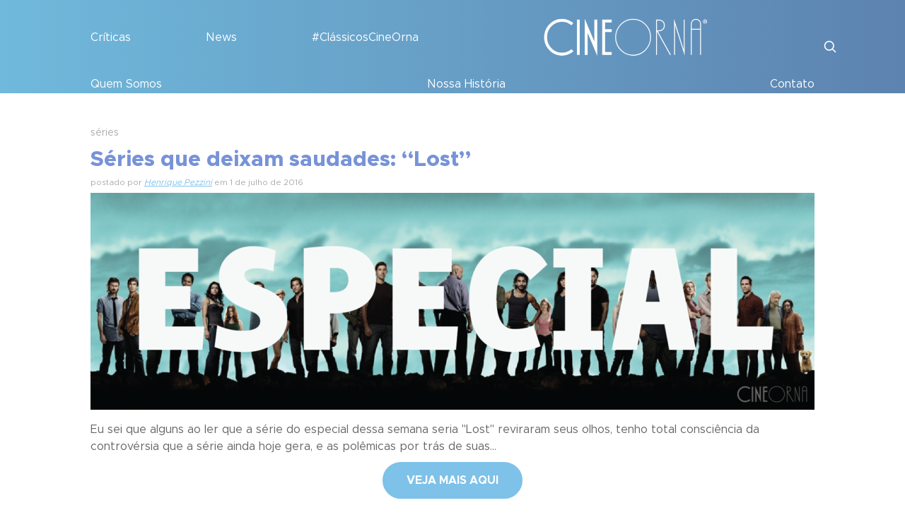

--- FILE ---
content_type: text/html; charset=UTF-8
request_url: https://cineorna.com/tag/series-abc/
body_size: 9221
content:
<!DOCTYPE html>
<html xmlns="http://www.w3.org/1999/xhtml" xmlns:og="http://ogp.me/ns#" xmlns:fb="http://www.facebook.com/2008/fbml">

<head>
	<title>CineOrna</title>
	<meta charset="UTF-8">
	<meta name="google-site-verification" content="GoEnNsNnavukaFkFSxAzwtkn3tfmeeXzK-10V9Qg9hk" />
	<meta name="viewport" content="width=device-width, initial-scale=1.0">
	<meta property="fb:app_id" content="634347406610443" />
	<meta property="fb:admins" content="100005634219097" />
	<meta name='robots' content='index, follow, max-image-preview:large, max-snippet:-1, max-video-preview:-1' />

	<!-- This site is optimized with the Yoast SEO plugin v24.8.1 - https://yoast.com/wordpress/plugins/seo/ -->
	<link rel="canonical" href="https://cineorna.com/tag/series-abc/" />
	<meta property="og:locale" content="pt_BR" />
	<meta property="og:type" content="article" />
	<meta property="og:title" content="Séries ABC Archives - CineOrna" />
	<meta property="og:url" content="https://cineorna.com/tag/series-abc/" />
	<meta property="og:site_name" content="CineOrna" />
	<script type="application/ld+json" class="yoast-schema-graph">{"@context":"https://schema.org","@graph":[{"@type":"CollectionPage","@id":"https://cineorna.com/tag/series-abc/","url":"https://cineorna.com/tag/series-abc/","name":"Séries ABC Archives - CineOrna","isPartOf":{"@id":"https://cineorna.com/#website"},"inLanguage":"pt-BR"},{"@type":"WebSite","@id":"https://cineorna.com/#website","url":"https://cineorna.com/","name":"CineOrna","description":"Bem vindo ao CineOrna!","publisher":{"@id":"https://cineorna.com/#organization"},"potentialAction":[{"@type":"SearchAction","target":{"@type":"EntryPoint","urlTemplate":"https://cineorna.com/?s={search_term_string}"},"query-input":{"@type":"PropertyValueSpecification","valueRequired":true,"valueName":"search_term_string"}}],"inLanguage":"pt-BR"},{"@type":"Organization","@id":"https://cineorna.com/#organization","name":"CineOrna","url":"https://cineorna.com/","logo":{"@type":"ImageObject","inLanguage":"pt-BR","@id":"https://cineorna.com/#/schema/logo/image/","url":"https://cineorna.com/wp-content/uploads/2021/08/Logo02-branco-copia-2-1.png","contentUrl":"https://cineorna.com/wp-content/uploads/2021/08/Logo02-branco-copia-2-1.png","width":440,"height":106,"caption":"CineOrna"},"image":{"@id":"https://cineorna.com/#/schema/logo/image/"}}]}</script>
	<!-- / Yoast SEO plugin. -->


<script type="text/javascript" id="wpp-js" src="https://cineorna.com/wp-content/plugins/wordpress-popular-posts/assets/js/wpp.min.js?ver=7.3.1" data-sampling="0" data-sampling-rate="100" data-api-url="https://cineorna.com/wp-json/wordpress-popular-posts" data-post-id="0" data-token="b4de29d53a" data-lang="0" data-debug="0"></script>
<link rel="alternate" type="application/rss+xml" title="Feed de tag para CineOrna &raquo; Séries ABC" href="https://cineorna.com/tag/series-abc/feed/" />
<style id='wp-img-auto-sizes-contain-inline-css' type='text/css'>
img:is([sizes=auto i],[sizes^="auto," i]){contain-intrinsic-size:3000px 1500px}
/*# sourceURL=wp-img-auto-sizes-contain-inline-css */
</style>
<style id='wp-block-library-inline-css' type='text/css'>
:root{--wp-block-synced-color:#7a00df;--wp-block-synced-color--rgb:122,0,223;--wp-bound-block-color:var(--wp-block-synced-color);--wp-editor-canvas-background:#ddd;--wp-admin-theme-color:#007cba;--wp-admin-theme-color--rgb:0,124,186;--wp-admin-theme-color-darker-10:#006ba1;--wp-admin-theme-color-darker-10--rgb:0,107,160.5;--wp-admin-theme-color-darker-20:#005a87;--wp-admin-theme-color-darker-20--rgb:0,90,135;--wp-admin-border-width-focus:2px}@media (min-resolution:192dpi){:root{--wp-admin-border-width-focus:1.5px}}.wp-element-button{cursor:pointer}:root .has-very-light-gray-background-color{background-color:#eee}:root .has-very-dark-gray-background-color{background-color:#313131}:root .has-very-light-gray-color{color:#eee}:root .has-very-dark-gray-color{color:#313131}:root .has-vivid-green-cyan-to-vivid-cyan-blue-gradient-background{background:linear-gradient(135deg,#00d084,#0693e3)}:root .has-purple-crush-gradient-background{background:linear-gradient(135deg,#34e2e4,#4721fb 50%,#ab1dfe)}:root .has-hazy-dawn-gradient-background{background:linear-gradient(135deg,#faaca8,#dad0ec)}:root .has-subdued-olive-gradient-background{background:linear-gradient(135deg,#fafae1,#67a671)}:root .has-atomic-cream-gradient-background{background:linear-gradient(135deg,#fdd79a,#004a59)}:root .has-nightshade-gradient-background{background:linear-gradient(135deg,#330968,#31cdcf)}:root .has-midnight-gradient-background{background:linear-gradient(135deg,#020381,#2874fc)}:root{--wp--preset--font-size--normal:16px;--wp--preset--font-size--huge:42px}.has-regular-font-size{font-size:1em}.has-larger-font-size{font-size:2.625em}.has-normal-font-size{font-size:var(--wp--preset--font-size--normal)}.has-huge-font-size{font-size:var(--wp--preset--font-size--huge)}.has-text-align-center{text-align:center}.has-text-align-left{text-align:left}.has-text-align-right{text-align:right}.has-fit-text{white-space:nowrap!important}#end-resizable-editor-section{display:none}.aligncenter{clear:both}.items-justified-left{justify-content:flex-start}.items-justified-center{justify-content:center}.items-justified-right{justify-content:flex-end}.items-justified-space-between{justify-content:space-between}.screen-reader-text{border:0;clip-path:inset(50%);height:1px;margin:-1px;overflow:hidden;padding:0;position:absolute;width:1px;word-wrap:normal!important}.screen-reader-text:focus{background-color:#ddd;clip-path:none;color:#444;display:block;font-size:1em;height:auto;left:5px;line-height:normal;padding:15px 23px 14px;text-decoration:none;top:5px;width:auto;z-index:100000}html :where(.has-border-color){border-style:solid}html :where([style*=border-top-color]){border-top-style:solid}html :where([style*=border-right-color]){border-right-style:solid}html :where([style*=border-bottom-color]){border-bottom-style:solid}html :where([style*=border-left-color]){border-left-style:solid}html :where([style*=border-width]){border-style:solid}html :where([style*=border-top-width]){border-top-style:solid}html :where([style*=border-right-width]){border-right-style:solid}html :where([style*=border-bottom-width]){border-bottom-style:solid}html :where([style*=border-left-width]){border-left-style:solid}html :where(img[class*=wp-image-]){height:auto;max-width:100%}:where(figure){margin:0 0 1em}html :where(.is-position-sticky){--wp-admin--admin-bar--position-offset:var(--wp-admin--admin-bar--height,0px)}@media screen and (max-width:600px){html :where(.is-position-sticky){--wp-admin--admin-bar--position-offset:0px}}

/*# sourceURL=wp-block-library-inline-css */
</style><style id='global-styles-inline-css' type='text/css'>
:root{--wp--preset--aspect-ratio--square: 1;--wp--preset--aspect-ratio--4-3: 4/3;--wp--preset--aspect-ratio--3-4: 3/4;--wp--preset--aspect-ratio--3-2: 3/2;--wp--preset--aspect-ratio--2-3: 2/3;--wp--preset--aspect-ratio--16-9: 16/9;--wp--preset--aspect-ratio--9-16: 9/16;--wp--preset--color--black: #000000;--wp--preset--color--cyan-bluish-gray: #abb8c3;--wp--preset--color--white: #ffffff;--wp--preset--color--pale-pink: #f78da7;--wp--preset--color--vivid-red: #cf2e2e;--wp--preset--color--luminous-vivid-orange: #ff6900;--wp--preset--color--luminous-vivid-amber: #fcb900;--wp--preset--color--light-green-cyan: #7bdcb5;--wp--preset--color--vivid-green-cyan: #00d084;--wp--preset--color--pale-cyan-blue: #8ed1fc;--wp--preset--color--vivid-cyan-blue: #0693e3;--wp--preset--color--vivid-purple: #9b51e0;--wp--preset--gradient--vivid-cyan-blue-to-vivid-purple: linear-gradient(135deg,rgb(6,147,227) 0%,rgb(155,81,224) 100%);--wp--preset--gradient--light-green-cyan-to-vivid-green-cyan: linear-gradient(135deg,rgb(122,220,180) 0%,rgb(0,208,130) 100%);--wp--preset--gradient--luminous-vivid-amber-to-luminous-vivid-orange: linear-gradient(135deg,rgb(252,185,0) 0%,rgb(255,105,0) 100%);--wp--preset--gradient--luminous-vivid-orange-to-vivid-red: linear-gradient(135deg,rgb(255,105,0) 0%,rgb(207,46,46) 100%);--wp--preset--gradient--very-light-gray-to-cyan-bluish-gray: linear-gradient(135deg,rgb(238,238,238) 0%,rgb(169,184,195) 100%);--wp--preset--gradient--cool-to-warm-spectrum: linear-gradient(135deg,rgb(74,234,220) 0%,rgb(151,120,209) 20%,rgb(207,42,186) 40%,rgb(238,44,130) 60%,rgb(251,105,98) 80%,rgb(254,248,76) 100%);--wp--preset--gradient--blush-light-purple: linear-gradient(135deg,rgb(255,206,236) 0%,rgb(152,150,240) 100%);--wp--preset--gradient--blush-bordeaux: linear-gradient(135deg,rgb(254,205,165) 0%,rgb(254,45,45) 50%,rgb(107,0,62) 100%);--wp--preset--gradient--luminous-dusk: linear-gradient(135deg,rgb(255,203,112) 0%,rgb(199,81,192) 50%,rgb(65,88,208) 100%);--wp--preset--gradient--pale-ocean: linear-gradient(135deg,rgb(255,245,203) 0%,rgb(182,227,212) 50%,rgb(51,167,181) 100%);--wp--preset--gradient--electric-grass: linear-gradient(135deg,rgb(202,248,128) 0%,rgb(113,206,126) 100%);--wp--preset--gradient--midnight: linear-gradient(135deg,rgb(2,3,129) 0%,rgb(40,116,252) 100%);--wp--preset--font-size--small: 13px;--wp--preset--font-size--medium: 20px;--wp--preset--font-size--large: 36px;--wp--preset--font-size--x-large: 42px;--wp--preset--spacing--20: 0.44rem;--wp--preset--spacing--30: 0.67rem;--wp--preset--spacing--40: 1rem;--wp--preset--spacing--50: 1.5rem;--wp--preset--spacing--60: 2.25rem;--wp--preset--spacing--70: 3.38rem;--wp--preset--spacing--80: 5.06rem;--wp--preset--shadow--natural: 6px 6px 9px rgba(0, 0, 0, 0.2);--wp--preset--shadow--deep: 12px 12px 50px rgba(0, 0, 0, 0.4);--wp--preset--shadow--sharp: 6px 6px 0px rgba(0, 0, 0, 0.2);--wp--preset--shadow--outlined: 6px 6px 0px -3px rgb(255, 255, 255), 6px 6px rgb(0, 0, 0);--wp--preset--shadow--crisp: 6px 6px 0px rgb(0, 0, 0);}:where(.is-layout-flex){gap: 0.5em;}:where(.is-layout-grid){gap: 0.5em;}body .is-layout-flex{display: flex;}.is-layout-flex{flex-wrap: wrap;align-items: center;}.is-layout-flex > :is(*, div){margin: 0;}body .is-layout-grid{display: grid;}.is-layout-grid > :is(*, div){margin: 0;}:where(.wp-block-columns.is-layout-flex){gap: 2em;}:where(.wp-block-columns.is-layout-grid){gap: 2em;}:where(.wp-block-post-template.is-layout-flex){gap: 1.25em;}:where(.wp-block-post-template.is-layout-grid){gap: 1.25em;}.has-black-color{color: var(--wp--preset--color--black) !important;}.has-cyan-bluish-gray-color{color: var(--wp--preset--color--cyan-bluish-gray) !important;}.has-white-color{color: var(--wp--preset--color--white) !important;}.has-pale-pink-color{color: var(--wp--preset--color--pale-pink) !important;}.has-vivid-red-color{color: var(--wp--preset--color--vivid-red) !important;}.has-luminous-vivid-orange-color{color: var(--wp--preset--color--luminous-vivid-orange) !important;}.has-luminous-vivid-amber-color{color: var(--wp--preset--color--luminous-vivid-amber) !important;}.has-light-green-cyan-color{color: var(--wp--preset--color--light-green-cyan) !important;}.has-vivid-green-cyan-color{color: var(--wp--preset--color--vivid-green-cyan) !important;}.has-pale-cyan-blue-color{color: var(--wp--preset--color--pale-cyan-blue) !important;}.has-vivid-cyan-blue-color{color: var(--wp--preset--color--vivid-cyan-blue) !important;}.has-vivid-purple-color{color: var(--wp--preset--color--vivid-purple) !important;}.has-black-background-color{background-color: var(--wp--preset--color--black) !important;}.has-cyan-bluish-gray-background-color{background-color: var(--wp--preset--color--cyan-bluish-gray) !important;}.has-white-background-color{background-color: var(--wp--preset--color--white) !important;}.has-pale-pink-background-color{background-color: var(--wp--preset--color--pale-pink) !important;}.has-vivid-red-background-color{background-color: var(--wp--preset--color--vivid-red) !important;}.has-luminous-vivid-orange-background-color{background-color: var(--wp--preset--color--luminous-vivid-orange) !important;}.has-luminous-vivid-amber-background-color{background-color: var(--wp--preset--color--luminous-vivid-amber) !important;}.has-light-green-cyan-background-color{background-color: var(--wp--preset--color--light-green-cyan) !important;}.has-vivid-green-cyan-background-color{background-color: var(--wp--preset--color--vivid-green-cyan) !important;}.has-pale-cyan-blue-background-color{background-color: var(--wp--preset--color--pale-cyan-blue) !important;}.has-vivid-cyan-blue-background-color{background-color: var(--wp--preset--color--vivid-cyan-blue) !important;}.has-vivid-purple-background-color{background-color: var(--wp--preset--color--vivid-purple) !important;}.has-black-border-color{border-color: var(--wp--preset--color--black) !important;}.has-cyan-bluish-gray-border-color{border-color: var(--wp--preset--color--cyan-bluish-gray) !important;}.has-white-border-color{border-color: var(--wp--preset--color--white) !important;}.has-pale-pink-border-color{border-color: var(--wp--preset--color--pale-pink) !important;}.has-vivid-red-border-color{border-color: var(--wp--preset--color--vivid-red) !important;}.has-luminous-vivid-orange-border-color{border-color: var(--wp--preset--color--luminous-vivid-orange) !important;}.has-luminous-vivid-amber-border-color{border-color: var(--wp--preset--color--luminous-vivid-amber) !important;}.has-light-green-cyan-border-color{border-color: var(--wp--preset--color--light-green-cyan) !important;}.has-vivid-green-cyan-border-color{border-color: var(--wp--preset--color--vivid-green-cyan) !important;}.has-pale-cyan-blue-border-color{border-color: var(--wp--preset--color--pale-cyan-blue) !important;}.has-vivid-cyan-blue-border-color{border-color: var(--wp--preset--color--vivid-cyan-blue) !important;}.has-vivid-purple-border-color{border-color: var(--wp--preset--color--vivid-purple) !important;}.has-vivid-cyan-blue-to-vivid-purple-gradient-background{background: var(--wp--preset--gradient--vivid-cyan-blue-to-vivid-purple) !important;}.has-light-green-cyan-to-vivid-green-cyan-gradient-background{background: var(--wp--preset--gradient--light-green-cyan-to-vivid-green-cyan) !important;}.has-luminous-vivid-amber-to-luminous-vivid-orange-gradient-background{background: var(--wp--preset--gradient--luminous-vivid-amber-to-luminous-vivid-orange) !important;}.has-luminous-vivid-orange-to-vivid-red-gradient-background{background: var(--wp--preset--gradient--luminous-vivid-orange-to-vivid-red) !important;}.has-very-light-gray-to-cyan-bluish-gray-gradient-background{background: var(--wp--preset--gradient--very-light-gray-to-cyan-bluish-gray) !important;}.has-cool-to-warm-spectrum-gradient-background{background: var(--wp--preset--gradient--cool-to-warm-spectrum) !important;}.has-blush-light-purple-gradient-background{background: var(--wp--preset--gradient--blush-light-purple) !important;}.has-blush-bordeaux-gradient-background{background: var(--wp--preset--gradient--blush-bordeaux) !important;}.has-luminous-dusk-gradient-background{background: var(--wp--preset--gradient--luminous-dusk) !important;}.has-pale-ocean-gradient-background{background: var(--wp--preset--gradient--pale-ocean) !important;}.has-electric-grass-gradient-background{background: var(--wp--preset--gradient--electric-grass) !important;}.has-midnight-gradient-background{background: var(--wp--preset--gradient--midnight) !important;}.has-small-font-size{font-size: var(--wp--preset--font-size--small) !important;}.has-medium-font-size{font-size: var(--wp--preset--font-size--medium) !important;}.has-large-font-size{font-size: var(--wp--preset--font-size--large) !important;}.has-x-large-font-size{font-size: var(--wp--preset--font-size--x-large) !important;}
/*# sourceURL=global-styles-inline-css */
</style>

<style id='classic-theme-styles-inline-css' type='text/css'>
/*! This file is auto-generated */
.wp-block-button__link{color:#fff;background-color:#32373c;border-radius:9999px;box-shadow:none;text-decoration:none;padding:calc(.667em + 2px) calc(1.333em + 2px);font-size:1.125em}.wp-block-file__button{background:#32373c;color:#fff;text-decoration:none}
/*# sourceURL=/wp-includes/css/classic-themes.min.css */
</style>
<link rel='stylesheet' id='wpo_min-header-0-css' href='https://cineorna.com/wp-content/cache/wpo-minify/1764740373/assets/wpo-minify-header-76bf1f92.min.css' type='text/css' media='all' />
<link rel='stylesheet' id='wordpress-popular-posts-css-css' href='https://cineorna.com/wp-content/plugins/wordpress-popular-posts/assets/css/wpp.css' type='text/css' media='all' />
<link rel='stylesheet' id='wpo_min-header-2-css' href='https://cineorna.com/wp-content/cache/wpo-minify/1764740373/assets/wpo-minify-header-14dc1de4.min.css' type='text/css' media='all' />
<script type="text/javascript" src="https://cineorna.com/wp-content/cache/wpo-minify/1764740373/assets/wpo-minify-header-7aaf0e31.min.js" id="wpo_min-header-0-js"></script>
<link rel="https://api.w.org/" href="https://cineorna.com/wp-json/" /><link rel="alternate" title="JSON" type="application/json" href="https://cineorna.com/wp-json/wp/v2/tags/7658" /><meta name="generator" content="WordPress 6.9" />
            <style id="wpp-loading-animation-styles">@-webkit-keyframes bgslide{from{background-position-x:0}to{background-position-x:-200%}}@keyframes bgslide{from{background-position-x:0}to{background-position-x:-200%}}.wpp-widget-block-placeholder,.wpp-shortcode-placeholder{margin:0 auto;width:60px;height:3px;background:#dd3737;background:linear-gradient(90deg,#dd3737 0%,#571313 10%,#dd3737 100%);background-size:200% auto;border-radius:3px;-webkit-animation:bgslide 1s infinite linear;animation:bgslide 1s infinite linear}</style>
            <noscript><style>.lazyload[data-src]{display:none !important;}</style></noscript><style>.lazyload{background-image:none !important;}.lazyload:before{background-image:none !important;}</style><link rel="icon" href="https://cineorna.com/wp-content/uploads/2018/02/cropped-Mascote_05-32x32.png" sizes="32x32" />
<link rel="icon" href="https://cineorna.com/wp-content/uploads/2018/02/cropped-Mascote_05-192x192.png" sizes="192x192" />
<link rel="apple-touch-icon" href="https://cineorna.com/wp-content/uploads/2018/02/cropped-Mascote_05-180x180.png" />
<meta name="msapplication-TileImage" content="https://cineorna.com/wp-content/uploads/2018/02/cropped-Mascote_05-270x270.png" />
</head>

<body data-rsssl=1 class="archive tag tag-series-abc tag-7658 wp-custom-logo wp-theme-cineorna">
	<div id="fb-root"></div>
	<script>
		(function(d, s, id) {
			var js, fjs = d.getElementsByTagName(s)[0];
			if (d.getElementById(id)) return;
			js = d.createElement(s);
			js.id = id;
			js.src = 'https://connect.facebook.net/pt_BR/sdk.js#xfbml=1&version=v3.0&appId=683982651943695';
			fjs.parentNode.insertBefore(js, fjs);
		}(document, 'script', 'facebook-jssdk'));
	</script>

	<!-- main home content -->
	<div id="page">
		<header class="site-header">

			
			<div class="nav-wrapper desktop d-none d-lg-block position-relative">
				<div class="container position-relative">
					<div class="row d-flex align-items-center">
						<div class="col">
							<nav>
								<div class="menu-main_menu_left-container"><ul id="menu-main_menu_left" class="d-flex justify-content-between p-0 m-0"><li id="menu-item-22469" class="menu-item menu-item-type-taxonomy menu-item-object-category menu-item-22469"><a href="https://cineorna.com/category/critica/">Críticas</a></li>
<li id="menu-item-22470" class="menu-item menu-item-type-taxonomy menu-item-object-category menu-item-22470"><a href="https://cineorna.com/category/noticias/">News</a></li>
<li id="menu-item-22471" class="menu-item menu-item-type-taxonomy menu-item-object-category menu-item-22471"><a href="https://cineorna.com/category/classicos-cine-orna/">#ClássicosCineOrna</a></li>
</ul></div>							</nav>
						</div>
						<div class="col-auto"><a href="https://cineorna.com/" class="custom-logo-link" rel="home"><img width="440" height="106" src="[data-uri]" class="custom-logo lazyload" alt="CineOrna" decoding="async"   data-src="https://cineorna.com/wp-content/uploads/2021/08/Logo02-branco-copia-2-1.png" data-srcset="https://cineorna.com/wp-content/uploads/2021/08/Logo02-branco-copia-2-1.png 440w, https://cineorna.com/wp-content/uploads/2021/08/Logo02-branco-copia-2-1-300x72.png 300w" data-sizes="auto" data-eio-rwidth="440" data-eio-rheight="106" /><noscript><img width="440" height="106" src="https://cineorna.com/wp-content/uploads/2021/08/Logo02-branco-copia-2-1.png" class="custom-logo" alt="CineOrna" decoding="async" srcset="https://cineorna.com/wp-content/uploads/2021/08/Logo02-branco-copia-2-1.png 440w, https://cineorna.com/wp-content/uploads/2021/08/Logo02-branco-copia-2-1-300x72.png 300w" sizes="(max-width: 440px) 100vw, 440px" data-eio="l" /></noscript></a></div>
						<div class="col">
							<nav>
								<div class="menu-main_menu_right-container"><ul id="menu-main_menu_right" class="d-flex justify-content-between p-0 m-0"><li id="menu-item-22472" class="menu-item menu-item-type-post_type menu-item-object-page menu-item-22472"><a href="https://cineorna.com/quem-somos/">Quem Somos</a></li>
<li id="menu-item-22473" class="menu-item menu-item-type-post_type menu-item-object-page menu-item-22473"><a href="https://cineorna.com/nossa-historia/">Nossa História</a></li>
<li id="menu-item-22474" class="menu-item menu-item-type-post_type menu-item-object-page menu-item-22474"><a href="https://cineorna.com/contato/">Contato</a></li>
</ul></div>							</nav>
						</div>
					</div>
					<a href="#search" class="opensearch position-absolute d-block top-50 end-0 pb-1" style="transform: translate(20px, -50%);">
						<svg width="20px" height="20px" viewBox="0 0 24 24" fill="none" xmlns="http://www.w3.org/2000/svg" stroke="#ffffff">
							<g id="SVGRepo_bgCarrier" stroke-width="0"></g>
							<g id="SVGRepo_tracerCarrier" stroke-linecap="round" stroke-linejoin="round"></g>
							<g id="SVGRepo_iconCarrier">
								<path d="M15.7955 15.8111L21 21M18 10.5C18 14.6421 14.6421 18 10.5 18C6.35786 18 3 14.6421 3 10.5C3 6.35786 6.35786 3 10.5 3C14.6421 3 18 6.35786 18 10.5Z" stroke="#ffffff" stroke-width="2" stroke-linecap="round" stroke-linejoin="round"></path>
							</g>
						</svg>
					</a>
				</div>
				<div class="searchbar position-absolute w-100 h-100 top-0 bg-cinegradient d-none pe-none" style="z-index: 2">
					<div class="container w-100 h-100 d-flex align-items-center position-relative">
						
<form role="search" method="get" class="search-form" action="https://cineorna.com/">
	<input type="search" class="search-field border-0 w-100 color-white" placeholder="Busca" value="" name="s" />
	<input type="hidden" name="post_type" value="post" />
</form>
						<a href="#" class="closesearch position-absolute top-50 translate-middle-y end-0">
							<svg width="20px" height="20px" viewBox="0 0 24 24" fill="none" xmlns="http://www.w3.org/2000/svg" stroke="#ffffff">
								<g id="SVGRepo_bgCarrier" stroke-width="0"></g>
								<g id="SVGRepo_tracerCarrier" stroke-linecap="round" stroke-linejoin="round"></g>
								<g id="SVGRepo_iconCarrier">
									<circle cx="12" cy="12" r="10" stroke="#ffffff" stroke-width="1.5"></circle>
									<path d="M14.5 9.50002L9.5 14.5M9.49998 9.5L14.5 14.5" stroke="#ffffff" stroke-width="1.5" stroke-linecap="round"></path>
								</g>
							</svg>
						</a>
					</div>
				</div>
			</div>

			<div class="mobile nav-wrapper w-100 transition d-block d-lg-none overflow-hidden">
				<div class="container">
					<div class="row">
						<div class="col-6 d-flex justify-content-start">
							<a href="https://cineorna.com/" class="custom-logo-link" rel="home"><img width="440" height="106" src="[data-uri]" class="custom-logo lazyload" alt="CineOrna" decoding="async"   data-src="https://cineorna.com/wp-content/uploads/2021/08/Logo02-branco-copia-2-1.png" data-srcset="https://cineorna.com/wp-content/uploads/2021/08/Logo02-branco-copia-2-1.png 440w, https://cineorna.com/wp-content/uploads/2021/08/Logo02-branco-copia-2-1-300x72.png 300w" data-sizes="auto" data-eio-rwidth="440" data-eio-rheight="106" /><noscript><img width="440" height="106" src="https://cineorna.com/wp-content/uploads/2021/08/Logo02-branco-copia-2-1.png" class="custom-logo" alt="CineOrna" decoding="async" srcset="https://cineorna.com/wp-content/uploads/2021/08/Logo02-branco-copia-2-1.png 440w, https://cineorna.com/wp-content/uploads/2021/08/Logo02-branco-copia-2-1-300x72.png 300w" sizes="(max-width: 440px) 100vw, 440px" data-eio="l" /></noscript></a>						</div>
						<div class="col-6 d-flex align-items-center justify-content-end">
							<button class="hamburger hamburger--squeeze" type="button">
								<span class="hamburger-box">
									<span class="hamburger-inner"></span>
								</span>
							</button>
						</div>
					</div>
				</div>
				<nav class="bg-white border-bottom">
					<div class="py-3">
						<div class="menu-main_menu_left-container"><ul id="menu-main_menu_left-1" class="p-0 m-0"><li class="menu-item menu-item-type-taxonomy menu-item-object-category menu-item-22469"><a href="https://cineorna.com/category/critica/">Críticas</a></li>
<li class="menu-item menu-item-type-taxonomy menu-item-object-category menu-item-22470"><a href="https://cineorna.com/category/noticias/">News</a></li>
<li class="menu-item menu-item-type-taxonomy menu-item-object-category menu-item-22471"><a href="https://cineorna.com/category/classicos-cine-orna/">#ClássicosCineOrna</a></li>
</ul></div><div class="menu-main_menu_right-container"><ul id="menu-main_menu_right-1" class="p-0 m-0"><li class="menu-item menu-item-type-post_type menu-item-object-page menu-item-22472"><a href="https://cineorna.com/quem-somos/">Quem Somos</a></li>
<li class="menu-item menu-item-type-post_type menu-item-object-page menu-item-22473"><a href="https://cineorna.com/nossa-historia/">Nossa História</a></li>
<li class="menu-item menu-item-type-post_type menu-item-object-page menu-item-22474"><a href="https://cineorna.com/contato/">Contato</a></li>
</ul></div>					</div>
				</nav>

			</div>
		</header><!-- Ultimo post dos outros blogs (tudo orna, tudo make, cine orna) -->
<!-- Fim - Ultimo post dos outros blogs -->
<!-- Main hero unit for a primary marketing message or call to action -->
<div class="container">
	<div class="col-12 py-4 conteudo">
						<article class="post my-4">
					<h4><a href="https://cineorna.com/category/tv-2/series-tv-2/">séries</a></h4>					<h2><a href="https://cineorna.com/series-que-deixam-saudades-lost/">Séries que deixam saudades: &#8220;Lost&#8221;</a></h2>
					<h5>postado por <author><a href="/quem-somos" target="_blank">Henrique Pezzini</a></author> em 1 de julho de 2016</h5>
					<div class="imagemdopost mb-3">
						<a href="https://cineorna.com/series-que-deixam-saudades-lost/"> <a href="https://cineorna.com/series-que-deixam-saudades-lost/" title="Séries que deixam saudades: &#8220;Lost&#8221;"><img class="aligncenter size-large wp-image-13627 lazyload" src="[data-uri]" alt="CineOrna_EspecialLost" data-src="https://cineorna.com/wp-content/uploads/2016/05/CineOrna_EspecialLost-1024x307.png" decoding="async" data-eio-rwidth="1024" data-eio-rheight="307" /><noscript><img class="aligncenter size-large wp-image-13627" src="https://cineorna.com/wp-content/uploads/2016/05/CineOrna_EspecialLost-1024x307.png" alt="CineOrna_EspecialLost" data-eio="l" /></noscript></a></a>
					</div>
					<div class="post-content">Eu sei que alguns ao ler que a série do especial dessa semana seria "Lost" reviraram seus olhos, tenho total consciência da controvérsia que a série ainda hoje gera, e as polêmicas por trás de suas...</div>					<div class="row-fluid linkvejamais">
						<a href="https://cineorna.com/series-que-deixam-saudades-lost/" class="more-link">VEJA MAIS AQUI</a>
					</div>
					<div class="postmetadata">
						<div class="row-fluid">
														<div class="social-article">
								<!-- Pinterest -->
								<div class="pinterest-share-button">
									<a href="http://pinterest.com/pin/create/button/?url=https://cineorna.com/series-que-deixam-saudades-lost/&media=https://cineorna.com/wp-content/uploads/2016/05/CineOrna_EspecialLost-1024x307.png&description=Séries que deixam saudades: &#8220;Lost&#8221;" class="pin-it-button" count-layout="horizontal" data-pin-config="beside"><img border="0" src="[data-uri]" title="Séries que deixam saudades: &#8220;Lost&#8221;" class="pinimg lazyload" data-src="//assets.pinterest.com/images/PinExt.png" decoding="async" /><noscript><img border="0" src="//assets.pinterest.com/images/PinExt.png" title="Séries que deixam saudades: &#8220;Lost&#8221;" class="pinimg" data-eio="l" /></noscript> </a>
								</div>
								<!-- Google+ -->
								<div class="g-plusone" data-size="medium" data-annotation="none" data-href="https://cineorna.com/series-que-deixam-saudades-lost/"></div>
								<!-- Facebook -->
								<div class="facebook-share-button">
									<div class="fb-root"></div>
									<fb:like href="https://cineorna.com/series-que-deixam-saudades-lost/" send="false" layout="button_count" width="100" height="22" show_faces="false"></fb:like>
								</div>
								<!-- Twitter -->
								<div class="twitter-share-button">
									<a href="http://twitter.com/share" class="twitter-share-button" data-url="https://cineorna.com/series-que-deixam-saudades-lost/" data-text="Séries que deixam saudades: &#8220;Lost&#8221;" data-count="horizontal" data-via="CineOrna">Tweet</a>
								</div>
							</div>
						</div>
					</div>
					<div class="post-comments">
						<a href="https://cineorna.com/series-que-deixam-saudades-lost/#respond">
							<span>ORNOU?</span> COMENTE!
						</a>
					</div>
				</article>
						<!-- post navigation -->
			<div class="paginacao">
											</div>
			</div>
	<!-- <div class="span4">
				<div id="secondary" class="widget-area" role="complementary">
			<aside id="search-2" class="widget widget_search">
<form role="search" method="get" class="search-form" action="https://cineorna.com/">
	<input type="search" class="search-field border-0 w-100 color-white" placeholder="Busca" value="" name="s" />
	<input type="hidden" name="post_type" value="post" />
</form>
</aside><aside id="text-9" class="widget widget_text"><h1 class="widget-title">INSTAGRAM</h1>			<div class="textwidget"><p>[instagram-feed]</p>
</div>
		</aside><aside id="publicidadewg-4" class="widget widget_publicidadewg"><h1 class="widget-title">PUBLICIDADE</h1><ul class='publicidade'></ul></aside><aside id="text-3" class="widget widget_text"><h1 class="widget-title">CURTA NOSSA PÁGINA</h1>			<div class="textwidget"><div id="likebox-frame">
<div class="fb-page" data-href="https://www.facebook.com/CineOrna/" data-width="300" data-small-header="true" data-adapt-container-width="true" data-hide-cover="false" data-show-facepile="true"><blockquote cite="https://www.facebook.com/CineOrna/" class="fb-xfbml-parse-ignore"><a href="https://www.facebook.com/CineOrna/">Cineorna</a></blockquote></div>
				</div></div>
		</aside><aside id="youtube-channel-3" class="widget widget_youtube-channel"><h1 class="widget-title">THE CINEORNA STUDIOS</h1><div class="youtube_channel default responsive ytc_display_thumbnail"><div class="ytc_video_container ytc_video_1 ytc_video_first ar16_9" style="width:306px"><a href="https://www.youtube.com/watch?v=P0c3M275qEg&amp;" class="ytc_thumb ytc-lightbox ar16_9" title="Teaser | &quot;Branca de Neve&quot; (Dublado)" data-iframe="https://www.youtube.com/embed/P0c3M275qEg?" data-title="Teaser | &quot;Branca de Neve&quot; (Dublado)"><span style="" title="Teaser | &quot;Branca de Neve&quot; (Dublado)" id="ytc_P0c3M275qEg" class="lazyload" data-back="https://img.youtube.com/vi/P0c3M275qEg/hqdefault.jpg"></span></a></div><!-- .ytc_video_container --><div class="ytc_video_container ytc_video_2 ytc_video_last ar16_9" style="width:306px"><a href="https://www.youtube.com/watch?v=x9YF0ffP6L8&amp;" class="ytc_thumb ytc-lightbox ar16_9" title="Trailer | “Capitão América: Admirável Mundo Novo“ - CineOrna" data-iframe="https://www.youtube.com/embed/x9YF0ffP6L8?" data-title="Trailer | “Capitão América: Admirável Mundo Novo“ - CineOrna"><span style="" title="Trailer | “Capitão América: Admirável Mundo Novo“ - CineOrna" id="ytc_x9YF0ffP6L8" class="lazyload" data-back="https://img.youtube.com/vi/x9YF0ffP6L8/hqdefault.jpg"></span></a></div><!-- .ytc_video_container --></div><!-- .youtube_channel --><div class="clearfix"></div></aside>		</div><!-- #secondary -->
		</div> -->
</div>
<!-- end of home content -->
</div> <!-- /container -->

<!-- <div id="internet-group">
	<a href="/cineorna45657b99_cineorna/quem-somos/#toig">Internet Group</a>
</div> -->
<footer id="footer">
	<div class="container py-5">
		<div class="row">
			<div class="col-12 col-md-3">
				<div class="logo"><img width="300" height="68" src="[data-uri]" class="w-100 containimage object-pos-left d-block lazyload" alt="" decoding="async"   data-src="https://cineorna.com/wp-content/uploads/2021/08/Logo-2020-branco-1-1-1-300x68.png" data-srcset="https://cineorna.com/wp-content/uploads/2021/08/Logo-2020-branco-1-1-1-300x68.png 300w, https://cineorna.com/wp-content/uploads/2021/08/Logo-2020-branco-1-1-1-1024x233.png 1024w, https://cineorna.com/wp-content/uploads/2021/08/Logo-2020-branco-1-1-1.png 1161w" data-sizes="auto" data-eio-rwidth="300" data-eio-rheight="68" /><noscript><img width="300" height="68" src="https://cineorna.com/wp-content/uploads/2021/08/Logo-2020-branco-1-1-1-300x68.png" class="w-100 containimage object-pos-left d-block" alt="" decoding="async" srcset="https://cineorna.com/wp-content/uploads/2021/08/Logo-2020-branco-1-1-1-300x68.png 300w, https://cineorna.com/wp-content/uploads/2021/08/Logo-2020-branco-1-1-1-1024x233.png 1024w, https://cineorna.com/wp-content/uploads/2021/08/Logo-2020-branco-1-1-1.png 1161w" sizes="(max-width: 300px) 100vw, 300px" data-eio="l" /></noscript></div>
				<ul class="redessociais pt-4 ps-0 d-flex justify-content-between">
					<li><a href="https://www.facebook.com/cineorna45657b99_cineorna" target="_blank" class="color-white"><i class="icon-facebook"></i></a></li>
					<li><a href="https://twitter.com/cineorna45657b99_cineorna" target="_blank" class="color-white"><i class="icon-twitter"></i></a></li>
					<li><a href="http://instagram.com/cineorna45657b99_cineorna" target="_blank" class="color-white"><i class="icon-instagram"></i></a></li>
					<li><a href="http://www.youtube.com/cineorna45657b99_cineorna" target="_blank" class="color-white"><i class="icon-youtube-play"></i></a></li>
					<li><a href="http://cineorna.tumblr.com" target="_blank" class="color-white"><i class="icon-tumblr"></i></a></li>
					<li><a href="http://pinterest.com/cineorna45657b99_cineorna/" target="_blank" class="color-white"><i class="icon-pinterest"></i></a></li>
				</ul>
			</div>
			<div class="col-12 col-md-8 offset-md-1 color-white">
				<p>Em 2011 estreava o <strong>CineOrna</strong>. Um portal de conteúdos sobre o universo cinematográfico que pelos olhos e sonhos de seu criador <strong>Kelvyn Kaestner</strong> se tornou um dos principais veículos de cinema do Brasil. Marcado pela parceria com os maiores estúdios de cinema de Hollywood, o site apresenta alta qualidade, sendo provedor de entretenimento e informações que aproximam o público das novidades do mundo da sétima arte. Um espaço de livre acesso para você saber, conhecer, opinar, comentar e mergulhar nos principais fatos por trás das telonas. Cinema é para todos. Bem vindo ao <strong>CineOrna</strong>!</p>
			</div>

					</div>
	</div>
</footer>
<script type="speculationrules">
{"prefetch":[{"source":"document","where":{"and":[{"href_matches":"/*"},{"not":{"href_matches":["/wp-*.php","/wp-admin/*","/wp-content/uploads/*","/wp-content/*","/wp-content/plugins/*","/wp-content/themes/cineorna/*","/*\\?(.+)"]}},{"not":{"selector_matches":"a[rel~=\"nofollow\"]"}},{"not":{"selector_matches":".no-prefetch, .no-prefetch a"}}]},"eagerness":"conservative"}]}
</script>
<script type="text/javascript" src="https://cineorna.com/wp-content/cache/wpo-minify/1764740373/assets/wpo-minify-footer-5f6f06fe.min.js" id="wpo_min-footer-0-js" async="async" data-wp-strategy="async"></script>
<script type="text/javascript" src="https://cineorna.com/wp-content/cache/wpo-minify/1764740373/assets/wpo-minify-footer-70080d01.min.js" id="wpo_min-footer-1-js"></script>
<script type="text/javascript" src="https://cineorna.com/wp-content/cache/wpo-minify/1764740373/assets/wpo-minify-footer-7d3f1fbe.min.js" id="wpo_min-footer-2-js"></script>
<!-- My YouTube Channel --><script type="text/javascript"></script>
</body>

</html>